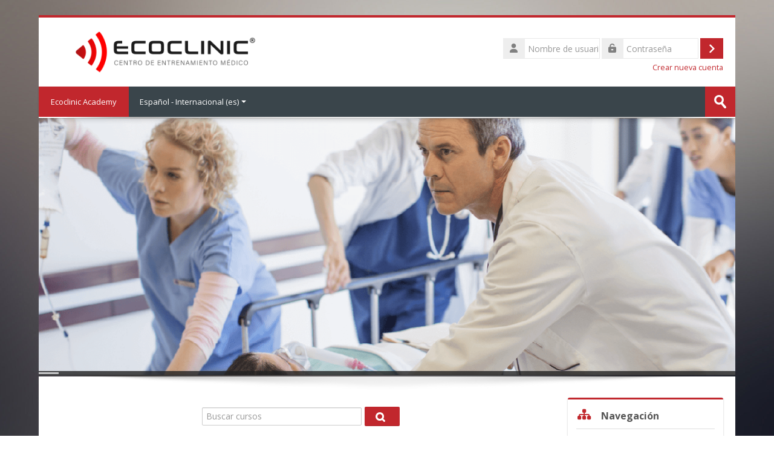

--- FILE ---
content_type: text/html; charset=utf-8
request_url: https://academy.ecoclinic.co/
body_size: 42519
content:
<!DOCTYPE html>
<html  dir="ltr" lang="es" xml:lang="es">
<head>
    <title>Ecoclinic Academy</title>
    <link rel="shortcut icon" href="https://academy.ecoclinic.co/pluginfile.php/1/theme_lambda/favicon/1715977550/fa_icon_eco.png" />
    <meta http-equiv="Content-Type" content="text/html; charset=utf-8" />
<meta name="keywords" content="moodle, Ecoclinic Academy" />
<link rel="stylesheet" type="text/css" href="https://academy.ecoclinic.co/theme/yui_combo.php?rollup/3.17.2/yui-moodlesimple-min.css" /><script id="firstthemesheet" type="text/css">/** Required in order to fix style inclusion problems in IE with YUI **/</script><link rel="stylesheet" type="text/css" href="https://academy.ecoclinic.co/theme/styles.php/lambda/1715977550_1/all" />
<script>
//<![CDATA[
var M = {}; M.yui = {};
M.pageloadstarttime = new Date();
M.cfg = {"wwwroot":"https:\/\/academy.ecoclinic.co","homeurl":{},"sesskey":"xW2i3e3xhv","sessiontimeout":"28800","sessiontimeoutwarning":"1200","themerev":"1715977550","slasharguments":1,"theme":"lambda","iconsystemmodule":"core\/icon_system_standard","jsrev":"1688394515","admin":"admin","svgicons":true,"usertimezone":"Europa\/Londres","courseId":1,"courseContextId":2,"contextid":2,"contextInstanceId":1,"langrev":1709159216,"templaterev":"1688394515"};var yui1ConfigFn = function(me) {if(/-skin|reset|fonts|grids|base/.test(me.name)){me.type='css';me.path=me.path.replace(/\.js/,'.css');me.path=me.path.replace(/\/yui2-skin/,'/assets/skins/sam/yui2-skin')}};
var yui2ConfigFn = function(me) {var parts=me.name.replace(/^moodle-/,'').split('-'),component=parts.shift(),module=parts[0],min='-min';if(/-(skin|core)$/.test(me.name)){parts.pop();me.type='css';min=''}
if(module){var filename=parts.join('-');me.path=component+'/'+module+'/'+filename+min+'.'+me.type}else{me.path=component+'/'+component+'.'+me.type}};
YUI_config = {"debug":false,"base":"https:\/\/academy.ecoclinic.co\/lib\/yuilib\/3.17.2\/","comboBase":"https:\/\/academy.ecoclinic.co\/theme\/yui_combo.php?","combine":true,"filter":null,"insertBefore":"firstthemesheet","groups":{"yui2":{"base":"https:\/\/academy.ecoclinic.co\/lib\/yuilib\/2in3\/2.9.0\/build\/","comboBase":"https:\/\/academy.ecoclinic.co\/theme\/yui_combo.php?","combine":true,"ext":false,"root":"2in3\/2.9.0\/build\/","patterns":{"yui2-":{"group":"yui2","configFn":yui1ConfigFn}}},"moodle":{"name":"moodle","base":"https:\/\/academy.ecoclinic.co\/theme\/yui_combo.php?m\/1688394515\/","combine":true,"comboBase":"https:\/\/academy.ecoclinic.co\/theme\/yui_combo.php?","ext":false,"root":"m\/1688394515\/","patterns":{"moodle-":{"group":"moodle","configFn":yui2ConfigFn}},"filter":null,"modules":{"moodle-core-actionmenu":{"requires":["base","event","node-event-simulate"]},"moodle-core-languninstallconfirm":{"requires":["base","node","moodle-core-notification-confirm","moodle-core-notification-alert"]},"moodle-core-chooserdialogue":{"requires":["base","panel","moodle-core-notification"]},"moodle-core-maintenancemodetimer":{"requires":["base","node"]},"moodle-core-tooltip":{"requires":["base","node","io-base","moodle-core-notification-dialogue","json-parse","widget-position","widget-position-align","event-outside","cache-base"]},"moodle-core-lockscroll":{"requires":["plugin","base-build"]},"moodle-core-popuphelp":{"requires":["moodle-core-tooltip"]},"moodle-core-notification":{"requires":["moodle-core-notification-dialogue","moodle-core-notification-alert","moodle-core-notification-confirm","moodle-core-notification-exception","moodle-core-notification-ajaxexception"]},"moodle-core-notification-dialogue":{"requires":["base","node","panel","escape","event-key","dd-plugin","moodle-core-widget-focusafterclose","moodle-core-lockscroll"]},"moodle-core-notification-alert":{"requires":["moodle-core-notification-dialogue"]},"moodle-core-notification-confirm":{"requires":["moodle-core-notification-dialogue"]},"moodle-core-notification-exception":{"requires":["moodle-core-notification-dialogue"]},"moodle-core-notification-ajaxexception":{"requires":["moodle-core-notification-dialogue"]},"moodle-core-dragdrop":{"requires":["base","node","io","dom","dd","event-key","event-focus","moodle-core-notification"]},"moodle-core-formchangechecker":{"requires":["base","event-focus","moodle-core-event"]},"moodle-core-event":{"requires":["event-custom"]},"moodle-core-blocks":{"requires":["base","node","io","dom","dd","dd-scroll","moodle-core-dragdrop","moodle-core-notification"]},"moodle-core-handlebars":{"condition":{"trigger":"handlebars","when":"after"}},"moodle-core_availability-form":{"requires":["base","node","event","event-delegate","panel","moodle-core-notification-dialogue","json"]},"moodle-backup-backupselectall":{"requires":["node","event","node-event-simulate","anim"]},"moodle-backup-confirmcancel":{"requires":["node","node-event-simulate","moodle-core-notification-confirm"]},"moodle-course-categoryexpander":{"requires":["node","event-key"]},"moodle-course-management":{"requires":["base","node","io-base","moodle-core-notification-exception","json-parse","dd-constrain","dd-proxy","dd-drop","dd-delegate","node-event-delegate"]},"moodle-course-dragdrop":{"requires":["base","node","io","dom","dd","dd-scroll","moodle-core-dragdrop","moodle-core-notification","moodle-course-coursebase","moodle-course-util"]},"moodle-course-util":{"requires":["node"],"use":["moodle-course-util-base"],"submodules":{"moodle-course-util-base":{},"moodle-course-util-section":{"requires":["node","moodle-course-util-base"]},"moodle-course-util-cm":{"requires":["node","moodle-course-util-base"]}}},"moodle-form-dateselector":{"requires":["base","node","overlay","calendar"]},"moodle-form-passwordunmask":{"requires":[]},"moodle-form-shortforms":{"requires":["node","base","selector-css3","moodle-core-event"]},"moodle-question-chooser":{"requires":["moodle-core-chooserdialogue"]},"moodle-question-searchform":{"requires":["base","node"]},"moodle-question-preview":{"requires":["base","dom","event-delegate","event-key","core_question_engine"]},"moodle-availability_completion-form":{"requires":["base","node","event","moodle-core_availability-form"]},"moodle-availability_date-form":{"requires":["base","node","event","io","moodle-core_availability-form"]},"moodle-availability_grade-form":{"requires":["base","node","event","moodle-core_availability-form"]},"moodle-availability_group-form":{"requires":["base","node","event","moodle-core_availability-form"]},"moodle-availability_grouping-form":{"requires":["base","node","event","moodle-core_availability-form"]},"moodle-availability_profile-form":{"requires":["base","node","event","moodle-core_availability-form"]},"moodle-mod_assign-history":{"requires":["node","transition"]},"moodle-mod_quiz-quizbase":{"requires":["base","node"]},"moodle-mod_quiz-toolboxes":{"requires":["base","node","event","event-key","io","moodle-mod_quiz-quizbase","moodle-mod_quiz-util-slot","moodle-core-notification-ajaxexception"]},"moodle-mod_quiz-questionchooser":{"requires":["moodle-core-chooserdialogue","moodle-mod_quiz-util","querystring-parse"]},"moodle-mod_quiz-modform":{"requires":["base","node","event"]},"moodle-mod_quiz-autosave":{"requires":["base","node","event","event-valuechange","node-event-delegate","io-form"]},"moodle-mod_quiz-dragdrop":{"requires":["base","node","io","dom","dd","dd-scroll","moodle-core-dragdrop","moodle-core-notification","moodle-mod_quiz-quizbase","moodle-mod_quiz-util-base","moodle-mod_quiz-util-page","moodle-mod_quiz-util-slot","moodle-course-util"]},"moodle-mod_quiz-util":{"requires":["node","moodle-core-actionmenu"],"use":["moodle-mod_quiz-util-base"],"submodules":{"moodle-mod_quiz-util-base":{},"moodle-mod_quiz-util-slot":{"requires":["node","moodle-mod_quiz-util-base"]},"moodle-mod_quiz-util-page":{"requires":["node","moodle-mod_quiz-util-base"]}}},"moodle-message_airnotifier-toolboxes":{"requires":["base","node","io"]},"moodle-filter_glossary-autolinker":{"requires":["base","node","io-base","json-parse","event-delegate","overlay","moodle-core-event","moodle-core-notification-alert","moodle-core-notification-exception","moodle-core-notification-ajaxexception"]},"moodle-filter_mathjaxloader-loader":{"requires":["moodle-core-event"]},"moodle-editor_atto-editor":{"requires":["node","transition","io","overlay","escape","event","event-simulate","event-custom","node-event-html5","node-event-simulate","yui-throttle","moodle-core-notification-dialogue","moodle-core-notification-confirm","moodle-editor_atto-rangy","handlebars","timers","querystring-stringify"]},"moodle-editor_atto-plugin":{"requires":["node","base","escape","event","event-outside","handlebars","event-custom","timers","moodle-editor_atto-menu"]},"moodle-editor_atto-menu":{"requires":["moodle-core-notification-dialogue","node","event","event-custom"]},"moodle-editor_atto-rangy":{"requires":[]},"moodle-report_eventlist-eventfilter":{"requires":["base","event","node","node-event-delegate","datatable","autocomplete","autocomplete-filters"]},"moodle-report_loglive-fetchlogs":{"requires":["base","event","node","io","node-event-delegate"]},"moodle-gradereport_history-userselector":{"requires":["escape","event-delegate","event-key","handlebars","io-base","json-parse","moodle-core-notification-dialogue"]},"moodle-qbank_editquestion-chooser":{"requires":["moodle-core-chooserdialogue"]},"moodle-tool_capability-search":{"requires":["base","node"]},"moodle-tool_lp-dragdrop-reorder":{"requires":["moodle-core-dragdrop"]},"moodle-tool_monitor-dropdown":{"requires":["base","event","node"]},"moodle-assignfeedback_editpdf-editor":{"requires":["base","event","node","io","graphics","json","event-move","event-resize","transition","querystring-stringify-simple","moodle-core-notification-dialog","moodle-core-notification-alert","moodle-core-notification-warning","moodle-core-notification-exception","moodle-core-notification-ajaxexception"]},"moodle-atto_accessibilitychecker-button":{"requires":["color-base","moodle-editor_atto-plugin"]},"moodle-atto_accessibilityhelper-button":{"requires":["moodle-editor_atto-plugin"]},"moodle-atto_align-button":{"requires":["moodle-editor_atto-plugin"]},"moodle-atto_bold-button":{"requires":["moodle-editor_atto-plugin"]},"moodle-atto_charmap-button":{"requires":["moodle-editor_atto-plugin"]},"moodle-atto_clear-button":{"requires":["moodle-editor_atto-plugin"]},"moodle-atto_collapse-button":{"requires":["moodle-editor_atto-plugin"]},"moodle-atto_emojipicker-button":{"requires":["moodle-editor_atto-plugin"]},"moodle-atto_emoticon-button":{"requires":["moodle-editor_atto-plugin"]},"moodle-atto_equation-button":{"requires":["moodle-editor_atto-plugin","moodle-core-event","io","event-valuechange","tabview","array-extras"]},"moodle-atto_h5p-button":{"requires":["moodle-editor_atto-plugin"]},"moodle-atto_html-button":{"requires":["promise","moodle-editor_atto-plugin","moodle-atto_html-beautify","moodle-atto_html-codemirror","event-valuechange"]},"moodle-atto_html-codemirror":{"requires":["moodle-atto_html-codemirror-skin"]},"moodle-atto_html-beautify":{},"moodle-atto_image-button":{"requires":["moodle-editor_atto-plugin"]},"moodle-atto_indent-button":{"requires":["moodle-editor_atto-plugin"]},"moodle-atto_italic-button":{"requires":["moodle-editor_atto-plugin"]},"moodle-atto_link-button":{"requires":["moodle-editor_atto-plugin"]},"moodle-atto_managefiles-button":{"requires":["moodle-editor_atto-plugin"]},"moodle-atto_managefiles-usedfiles":{"requires":["node","escape"]},"moodle-atto_media-button":{"requires":["moodle-editor_atto-plugin","moodle-form-shortforms"]},"moodle-atto_noautolink-button":{"requires":["moodle-editor_atto-plugin"]},"moodle-atto_orderedlist-button":{"requires":["moodle-editor_atto-plugin"]},"moodle-atto_reciteditor-button":{"requires":["moodle-editor_atto-plugin"]},"moodle-atto_recordrtc-recording":{"requires":["moodle-atto_recordrtc-button"]},"moodle-atto_recordrtc-button":{"requires":["moodle-editor_atto-plugin","moodle-atto_recordrtc-recording"]},"moodle-atto_rtl-button":{"requires":["moodle-editor_atto-plugin"]},"moodle-atto_strike-button":{"requires":["moodle-editor_atto-plugin"]},"moodle-atto_subscript-button":{"requires":["moodle-editor_atto-plugin"]},"moodle-atto_superscript-button":{"requires":["moodle-editor_atto-plugin"]},"moodle-atto_table-button":{"requires":["moodle-editor_atto-plugin","moodle-editor_atto-menu","event","event-valuechange"]},"moodle-atto_title-button":{"requires":["moodle-editor_atto-plugin"]},"moodle-atto_underline-button":{"requires":["moodle-editor_atto-plugin"]},"moodle-atto_undo-button":{"requires":["moodle-editor_atto-plugin"]},"moodle-atto_unorderedlist-button":{"requires":["moodle-editor_atto-plugin"]}}},"gallery":{"name":"gallery","base":"https:\/\/academy.ecoclinic.co\/lib\/yuilib\/gallery\/","combine":true,"comboBase":"https:\/\/academy.ecoclinic.co\/theme\/yui_combo.php?","ext":false,"root":"gallery\/1688394515\/","patterns":{"gallery-":{"group":"gallery"}}}},"modules":{"core_filepicker":{"name":"core_filepicker","fullpath":"https:\/\/academy.ecoclinic.co\/lib\/javascript.php\/1688394515\/repository\/filepicker.js","requires":["base","node","node-event-simulate","json","async-queue","io-base","io-upload-iframe","io-form","yui2-treeview","panel","cookie","datatable","datatable-sort","resize-plugin","dd-plugin","escape","moodle-core_filepicker","moodle-core-notification-dialogue"]},"core_comment":{"name":"core_comment","fullpath":"https:\/\/academy.ecoclinic.co\/lib\/javascript.php\/1688394515\/comment\/comment.js","requires":["base","io-base","node","json","yui2-animation","overlay","escape"]},"mathjax":{"name":"mathjax","fullpath":"https:\/\/cdn.jsdelivr.net\/npm\/mathjax@2.7.9\/MathJax.js?delayStartupUntil=configured"}}};
M.yui.loader = {modules: {}};

//]]>
</script>
    <meta name="viewport" content="width=device-width, initial-scale=1.0">
    <!-- Google web fonts -->
    <link href="https://fonts.googleapis.com/css?family=Open+Sans:400%7COpen+Sans:700" rel="stylesheet">

	<link rel="stylesheet" href="https://use.fontawesome.com/releases/v6.1.1/css/all.css" crossorigin="anonymous">
</head>

<body  id="page-site-index" class="limitedwidth format-site course path-site chrome dir-ltr lang-es yui-skin-sam yui3-skin-sam academy-ecoclinic-co pagelayout-frontpage course-1 context-2 notloggedin has-region-side-pre has-region-side-post used-region-side-pre empty-region-side-post blockstyle-02">

<div>
    <a class="sr-only sr-only-focusable" href="#maincontent">Salta al contenido principal</a>
</div><script src="https://academy.ecoclinic.co/lib/javascript.php/1688394515/lib/polyfills/polyfill.js"></script>
<script src="https://academy.ecoclinic.co/theme/yui_combo.php?rollup/3.17.2/yui-moodlesimple-min.js"></script><script src="https://academy.ecoclinic.co/theme/jquery.php/core/jquery-3.6.0.min.js"></script>
<script src="https://academy.ecoclinic.co/theme/jquery.php/theme_lambda/jquery.easing.min.1.4.js"></script>
<script src="https://academy.ecoclinic.co/theme/jquery.php/theme_lambda/camera_slideshow.js"></script>
<script src="https://academy.ecoclinic.co/theme/jquery.php/theme_lambda/carousel.js"></script>
<script src="https://academy.ecoclinic.co/lib/javascript.php/1688394515/lib/javascript-static.js"></script>
<script>
//<![CDATA[
document.body.className += ' jsenabled';
//]]>
</script>



<div id="wrapper">


<header id="page-header" class="clearfix">              	
		<div class="container-fluid">    
	<div class="row-fluid">

				<div class="span6">
			<div class="logo-header">
				<a class="logo" href="https://academy.ecoclinic.co" title="Página Principal">
					<img src="//academy.ecoclinic.co/pluginfile.php/1/theme_lambda/logo/1715977550/logo_eco_clinic.png" class="img-responsive" alt="logo" />				</a>
			</div>
		</div>
		      	

		<div class="span6 login-header">
			<div class="profileblock">

				
				<form class="navbar-form pull-right" method="post" action="https://academy.ecoclinic.co/login/index.php">
						<div id="block-login">
							<div id="user"><i class="fas fa-user"></i></div>
							<label for="inputName" class="lambda-sr-only">Nombre de usuario</label>
							<input type="hidden" name="logintoken" value="cDjj4mg38zcK4OaY450gptiuumK7wGAI" />
							<input id="inputName" class="span2" type="text" name="username" placeholder="Nombre de usuario">
								<div id="pass"><i class="fas fa-unlock-alt"></i></div>
								<label for="inputPassword" class="lambda-sr-only">Contraseña</label>
								<input id="inputPassword" class="span2" type="password" name="password" placeholder="Contraseña">
									<button type="submit" id="submit"><span class="lambda-sr-only">Acceder</span></button>
								</div>

								<div class="forgotpass">
																		<a target="_self" href="https://academy.ecoclinic.co/login/signup.php">Crear nueva cuenta</a>
									 
								</div>

							</form>
							
							
						</div>
					</div>

				</div>
			</div>               
</header>
<header class="navbar">
    <nav class="navbar-inner">
        <div class="lambda-custom-menu container-fluid">
            <a class="brand" href="https://academy.ecoclinic.co/?redirect=0">Ecoclinic Academy</a>            <button class="btn btn-navbar" data-toggle="collapse" data-target=".nav-collapse">
                <span class="icon-bar"></span>
                <span class="icon-bar"></span>
                <span class="icon-bar"></span>
            </button>
            <div class="nav-collapse collapse">
                <ul class="nav"><li class="dropdown langmenu"><a href="" class="dropdown-toggle" data-toggle="dropdown" title="Idioma">Español - Internacional ‎(es)‎<div class="caret"></div></a><ul class="dropdown-menu"><li><a title="English ‎(en)‎" href="https://academy.ecoclinic.co/?lang=en">English ‎(en)‎</a></li><li><a title="Español - Colombia ‎(es_co)‎" href="https://academy.ecoclinic.co/?lang=es_co">Español - Colombia ‎(es_co)‎</a></li><li><a title="Español - Internacional ‎(es)‎" href="https://academy.ecoclinic.co/?lang=es">Español - Internacional ‎(es)‎</a></li></ul></ul>                <ul class="nav pull-right">
                    <li></li>
                </ul>
                
                                
                                <form id="search" action="https://academy.ecoclinic.co/course/search.php" >
                	<label for="coursesearchbox" class="lambda-sr-only">Buscar cursos</label>						
					<input id="coursesearchbox" type="text" onFocus="if(this.value =='Buscar cursos' ) this.value=''" onBlur="if(this.value=='') this.value='Buscar cursos'" value="Buscar cursos" name="search" >
					<button type="submit"><span class="lambda-sr-only">Enviar</span></button>						
				</form>
                                
            </div>
        </div>
    </nav>
</header>

	<div class="container-fluid" style="background: #fff;"><img src="https://academy.ecoclinic.co/theme/image.php/lambda/theme/1715977550/bg/lambda-shadow" class="lambda-shadow" alt=""></div>

	<div class="camera_wrap camera_emboss " id="camera_wrap" >
    
    		<div data-src="//academy.ecoclinic.co/pluginfile.php/1/theme_lambda/slide1image/1715977550/2a.png">
			<div class="camera_caption moveFromLeft">
            	                			</div>
		</div>
        
    		<div data-src="//academy.ecoclinic.co/pluginfile.php/1/theme_lambda/slide2image/1715977550/3a.png">
			<div class="camera_caption moveFromLeft">
            	                			</div>
		</div>
        
    		<div data-src="//academy.ecoclinic.co/pluginfile.php/1/theme_lambda/slide3image/1715977550/5a.png">
			<div class="camera_caption moveFromLeft">
            	                			</div>
		</div>
        
    		<div data-src="//academy.ecoclinic.co/pluginfile.php/1/theme_lambda/slide4image/1715977550/banner20245.jpg">
			<div class="camera_caption moveFromLeft">
            	                			</div>
		</div>
        
        				
	</div>
    
	<div class="container-fluid"><img src="https://academy.ecoclinic.co/theme/image.php/lambda/theme/1715977550/bg/lambda-shadow" class="lambda-shadow" alt=""></div>
    

<div id="page" class="container-fluid">
	<div id ="page-header-nav" class="clearfix"> </div>
    <div id="page-content" class="row-fluid">
    	            <div id="region-bs-main-and-pre" class="span9">
            <div class="row-fluid">
            	                <section id="region-main" class="span8">
                                    	<span class="notifications" id="user-notifications"></span>
<div role="main"><span id="maincontent"></span><div class="box py-3 d-flex justify-content-center"><div class="simplesearchform ">
    <form autocomplete="off" action="https://academy.ecoclinic.co/course/search.php" method="get" accept-charset="utf-8" class="mform form-inline simplesearchform">
        <input type="hidden" name="areaids" value="core_course-course">
    <div class="input-group">
        <label for="searchinput-6969d9aeeab7d6969d9aecdee510">
            <span class="sr-only">Buscar cursos</span>
        </label>
        <input type="text"
           id="searchinput-6969d9aeeab7d6969d9aecdee510"
           class="form-control"
           placeholder="Buscar cursos"
           aria-label="Buscar cursos"
           name="q"
           data-region="input"
           autocomplete="off"
           value=""
        >
        <div class="input-group-append">
            <button type="submit" class="btn  btn-primary search-icon">
                <img class="icon " alt="" aria-hidden="true" src="https://academy.ecoclinic.co/theme/image.php/lambda/core/1715977550/a/search" />
                <span class="sr-only">Buscar cursos</span>
            </button>
        </div>

    </div>
    </form>
</div></div><br /><a class="skip-block skip aabtn" href="#skipcourses">Salta cursos</a><div id="frontpage-category-combo"><h2>Cursos</h2><div class="course_category_tree clearfix "><div class="collapsible-actions"><a class="collapseexpand aabtn collapse-all" href="#">Colapsar todo</a></div><div class="content"><div class="subcategories"><div class="category loaded with_children" data-categoryid="3" data-depth="1" data-showcourses="10" data-type="0"><div class="info"><h3 class="categoryname aabtn"><a href="https://academy.ecoclinic.co/course/index.php?categoryid=3">Entrenamiento clínico en emergencias médicas</a></h3></div><div class="content"><div class="courses frontpage-category-combo"><div class="coursebox clearfix odd first collapsed" data-courseid="14" data-type="1"><div class="info"><div class="coursename"><a class="aalink" href="https://academy.ecoclinic.co/course/view.php?id=14">SOPORTE VITAL AVANZADO PEDIATRICO  </a></div><div class="moreinfo"><a title="Resumen" href="https://academy.ecoclinic.co/course/info.php?id=14"><img class="icon " alt="Resumen" title="Resumen" src="https://academy.ecoclinic.co/theme/image.php/lambda/core/1715977550/i/info" /></a></div></div><div class="content"></div></div><div class="coursebox clearfix even collapsed" data-courseid="10" data-type="1"><div class="info"><div class="coursename"><a class="aalink" href="https://academy.ecoclinic.co/course/view.php?id=10">SVELTE</a></div><div class="moreinfo"></div></div><div class="content"></div></div><div class="coursebox clearfix odd collapsed" data-courseid="9" data-type="1"><div class="info"><div class="coursename"><a class="aalink" href="https://academy.ecoclinic.co/course/view.php?id=9">CURSO EN INTERPRETACIÓN DE ELECTROCARDIOGRAMA</a></div><div class="moreinfo"><a title="Resumen" href="https://academy.ecoclinic.co/course/info.php?id=9"><img class="icon " alt="Resumen" title="Resumen" src="https://academy.ecoclinic.co/theme/image.php/lambda/core/1715977550/i/info" /></a></div></div><div class="content"></div></div><div class="coursebox clearfix even collapsed" data-courseid="8" data-type="1"><div class="info"><div class="coursename"><a class="aalink" href="https://academy.ecoclinic.co/course/view.php?id=8">CURSO EN LECTURA INTERPRETADA ANTIBIOGRAMA</a></div><div class="moreinfo"><a title="Resumen" href="https://academy.ecoclinic.co/course/info.php?id=8"><img class="icon " alt="Resumen" title="Resumen" src="https://academy.ecoclinic.co/theme/image.php/lambda/core/1715977550/i/info" /></a></div></div><div class="content"></div></div><div class="coursebox clearfix odd last collapsed" data-courseid="4" data-type="1"><div class="info"><div class="coursename"><a class="aalink" href="https://academy.ecoclinic.co/course/view.php?id=4">CURSO ENFOQUE INICIAL PACIENTE POLITRAUMATIZADO</a></div><div class="moreinfo"><a title="Resumen" href="https://academy.ecoclinic.co/course/info.php?id=4"><img class="icon " alt="Resumen" title="Resumen" src="https://academy.ecoclinic.co/theme/image.php/lambda/core/1715977550/i/info" /></a></div></div><div class="content"></div></div></div></div></div><div class="category loaded with_children" data-categoryid="2" data-depth="1" data-showcourses="10" data-type="0"><div class="info"><h3 class="categoryname aabtn"><a href="https://academy.ecoclinic.co/course/index.php?categoryid=2">Entrenamiento en ultrasonografía clínica (pocus)</a></h3></div><div class="content"><div class="courses "><div class="coursebox clearfix odd first collapsed" data-courseid="13" data-type="1"><div class="info"><div class="coursename"><a class="aalink" href="https://academy.ecoclinic.co/course/view.php?id=13">CURSO: ULTRASONOGRAFIA BÁSICA A LA CABECERA DEL PACIENTE (POCUS)</a></div><div class="moreinfo"><a title="Resumen" href="https://academy.ecoclinic.co/course/info.php?id=13"><img class="icon " alt="Resumen" title="Resumen" src="https://academy.ecoclinic.co/theme/image.php/lambda/core/1715977550/i/info" /></a></div></div><div class="content"></div></div><div class="coursebox clearfix even collapsed" data-courseid="6" data-type="1"><div class="info"><div class="coursename"><a class="aalink" href="https://academy.ecoclinic.co/course/view.php?id=6">CURSO: ULTRASONOGRAFIA BASICA A LA CABECERA DEL PACIENTE - TEORICO</a></div><div class="moreinfo"><a title="Resumen" href="https://academy.ecoclinic.co/course/info.php?id=6"><img class="icon " alt="Resumen" title="Resumen" src="https://academy.ecoclinic.co/theme/image.php/lambda/core/1715977550/i/info" /></a></div></div><div class="content"></div></div><div class="coursebox clearfix odd last collapsed" data-courseid="3" data-type="1"><div class="info"><div class="coursename"><a class="aalink" href="https://academy.ecoclinic.co/course/view.php?id=3">CURSO: ULTRASONOGRAFIA BASICA A LA CABECERA DEL PACIENTE</a></div><div class="moreinfo"><a title="Resumen" href="https://academy.ecoclinic.co/course/info.php?id=3"><img class="icon " alt="Resumen" title="Resumen" src="https://academy.ecoclinic.co/theme/image.php/lambda/core/1715977550/i/info" /></a></div></div><div class="content"></div></div></div></div></div></div></div></div></div><span class="skip-block-to" id="skipcourses"></span><br /></div>        		</section>
        	<aside id="block-region-side-pre" class="span4 desktop-first-column pull-right block-region" data-blockregion="side-pre" data-droptarget="1"><a href="#sb-2" class="sr-only sr-only-focusable">Salta Navegación</a>

<section id="inst10"
     class=" block_navigation block  card mb-3"
     role="navigation"
     data-block="navigation"
     data-instance-id="10"
          aria-labelledby="instance-10-header"
     >

    <div class="card-body p-3">

            <h5 id="instance-10-header" class="card-title d-inline">Navegación</h5>


        <div class="card-text content mt-3">
            <ul class="block_tree list" role="tree" data-ajax-loader="block_navigation/nav_loader"><li class="type_unknown depth_1 contains_branch current_branch" role="treeitem" aria-expanded="true" aria-owns="random6969d9aecdee52_group" data-collapsible="false" aria-labelledby="random6969d9aecdee51_label_1_1"><p class="tree_item branch active_tree_node canexpand navigation_node"><a tabindex="-1" id="random6969d9aecdee51_label_1_1" href="https://academy.ecoclinic.co/">Página Principal</a></p><ul id="random6969d9aecdee52_group" role="group"><li class="type_custom depth_2 item_with_icon" role="treeitem" aria-labelledby="random6969d9aecdee53_label_2_3"><p class="tree_item hasicon"><a tabindex="-1" id="random6969d9aecdee53_label_2_3" href="https://academy.ecoclinic.co/my/courses.php"><img class="icon navicon" alt="" aria-hidden="true" src="https://academy.ecoclinic.co/theme/image.php/lambda/core/1715977550/i/navigationitem" /><span class="item-content-wrap">Mis cursos</span></a></p></li><li class="type_system depth_2 item_with_icon" role="treeitem" aria-labelledby="random6969d9aecdee53_label_2_4"><p class="tree_item hasicon"><a tabindex="-1" id="random6969d9aecdee53_label_2_4" href="https://academy.ecoclinic.co/my/courses.php"><img class="icon navicon" alt="" aria-hidden="true" src="https://academy.ecoclinic.co/theme/image.php/lambda/core/1715977550/i/course" /><span class="item-content-wrap">Mis cursos</span></a></p></li><li class="type_system depth_2 contains_branch" role="treeitem" aria-expanded="false" data-requires-ajax="true" data-loaded="false" data-node-id="expandable_branch_0_courses" data-node-key="courses" data-node-type="0" aria-labelledby="random6969d9aecdee53_label_2_5"><p class="tree_item branch" id="expandable_branch_0_courses"><a tabindex="-1" id="random6969d9aecdee53_label_2_5" href="https://academy.ecoclinic.co/course/index.php">Cursos</a></p></li></ul></li></ul>
            <div class="footer"></div>
            
        </div>

    </div>

</section>

  <span id="sb-2"></span></aside>            </div>
        	</div>
        <aside id="block-region-side-post" class="span3 block-region" data-blockregion="side-post" data-droptarget="1"></aside>    </div>

    
	<a href="#top" class="back-to-top"><span class="lambda-sr-only">Atrás</span></a>

	</div>
		<footer id="page-footer" class="container-fluid">
			<div class="row-fluid">
		<aside id="block-region-footer-left" class="span4 block-region" data-blockregion="footer-left" data-droptarget="1"></aside><aside id="block-region-footer-middle" class="span4 block-region" data-blockregion="footer-middle" data-droptarget="1"></aside><aside id="block-region-footer-right" class="span4 block-region" data-blockregion="footer-right" data-droptarget="1"></aside> 	</div>

	<div class="footerlinks">
    	<div class="row-fluid">
    		<p class="helplink"></p>
    				</div>
        
            		
    	        
   	</div><div class="logininfo">Usted no se ha identificado. (<a href="https://academy.ecoclinic.co/login/index.php">Acceder</a>)</div>	</footer>

	</div>
	</div>
</div>
<script>(function($) {
	$(document).ready(function(){

	function refreshlogs() {
		$('.reportbuilder-table .dropdown .dropdown-menu a.dropdown-item[data-action="report-action-popup"]').each(function(){
			var action = $(this).attr("data-popup-action");
			var replace = action.indexOf("\\\/");
			if (replace != -1) {
				var newattrval = action.replaceAll("\\","");
				$(this).attr("data-popup-action",newattrval);
			}
		});
	}

	$(".path-grade.ver-m41 .tertiary-navigation-selector .select-menu .dropdown-menu li:first-child li.dropdown-item:nth-child(5)").remove();
	$(".path-grade.ver-m41 .tertiary-navigation-selector .select-menu .dropdown-menu li:first-child li.dropdown-item:nth-child(6)").remove();
	$(".path-grade.ver-m41 .block.block_settings .block_tree.list li.contains_branch:first-child li.item_with_icon:nth-child(4)").remove();
	$(".path-grade.ver-m41 .block.block_settings .block_tree.list li.contains_branch:first-child li.item_with_icon:nth-child(5)").remove();
	
	$(".message.clickable.d-flex").last().focus({focusVisible: true});

	$(".format-tiles.editing li.course-section .course-content-item-content").removeClass("show");
	$(".path-course.format-topics .course-content-item-content.collapse.show").addClass("in");
	$(".path-course.format-weeks .course-content-item-content.collapse.show").addClass("in");
	$(".editing .cm_action_menu .dropdown-item.editing_moveleft").click(function(event) {
		event.preventDefault();
		var listItem = $(this).closest("li");
		listItem.removeClass("indented");
	});
	$(".initials-selector .initialswidget").on("click", function(){
		$(".initials-selector .initialsdropdown.dropdown-menu").toggleClass("show");
	});
	$(".initials-selector .initialsdropdown .btn-outline-secondary").on("click", function(){
		$(".initials-selector .initialsdropdown.dropdown-menu").removeClass("show");
	});		

	$('.select-menu ul.dropdown-menu li.dropdown-item').each(function(){
		const url = $(this).attr("data-value");
		this.innerHTML = '<a href="'+ url +'">' + this.innerHTML +'</a>';
	});

	var pageURL = $(location).attr("href");
	if (pageURL.indexOf("message/index.php?view=contactrequests") >= 0) {
		$(".nav-pills .nav-item:first-child:not(.checked)").removeClass("active");
		$(".nav-pills .nav-item:nth-child(2):not(.checked)").addClass("active");
		$(".nav-pills .nav-item").addClass("checked");

		$(".body-container .tab-content .tab-pane:nth-child(2):not(.checked)").addClass("in");
		$(".body-container .tab-content .tab-pane:first-child:not(.checked)").removeClass("in");
		$(".body-container .tab-content .tab-pane").addClass("checked");

		$(".nav-pills .nav-item .nav-link[data-action='show-contacts-section']").on("click", function(){
			$(".body-container .tab-content .tab-pane").removeClass("show");
		});
		$(".nav-pills .nav-item .nav-link[data-action='show-requests-section']").on("click", function(){
			$(".body-container .tab-content .tab-pane").removeClass("show");
		});
	}

	if (pageURL.indexOf("admin/tasklogs.php") >= 0) {
		refreshlogs();
		$(document).on('click', '.pagination .page-link, a[data-action="showcount"]', function(event) {
			setTimeout(function() {
				refreshlogs();
			}, 500);
		});
	}

	var offset = 1;
    var duration = 1;
    jQuery(window).scroll(function() {
        if (jQuery(this).scrollTop() > offset) {
            jQuery('.back-to-top').fadeIn(duration);
        } else {
            jQuery('.back-to-top').fadeOut(duration);
        }
	});
	jQuery('.back-to-top').click(function(event) {
    	event.preventDefault();
    	jQuery('html, body').animate({scrollTop: 0}, duration);
    	return false;
	});

	var pathname = window.location.href;
	var index = pathname.indexOf("&section=");
	var backlink = pathname.substring(0,index);
	$("#back-to-main-link").attr('href', backlink);
	
	$(document).on('click', 'button[data-toggle="dropdown"], .action-menu a[data-toggle="dropdown"], .lambda-custom-menu .nav-collapse.in a[data-toggle="dropdown"], .ml-auto.dropdown a[data-toggle="dropdown"], .tertiary-navigation-selector .dropdown.select-menu .btn[data-toggle="dropdown"]', function(event) {
		event.preventDefault();
  		$(this).next('.dropdown-menu').slideToggle("fast");
	});
	$(document).on('click', function (e) {
    	if(!$('button[data-toggle="dropdown"]').is(e.target) && !$('button[data-toggle="dropdown"]').has(e.target).length && !$('a[data-toggle="dropdown"]').is(e.target) && !$('a[data-toggle="dropdown"]').has(e.target).length && !$('.btn[data-toggle="dropdown"]').is(e.target) && !$('.btn[data-toggle="dropdown"]').has(e.target).length && !$(".atto_hasmenu").is(e.target) && !$(".reportbuilder-filters-sidebar *").is(e.target)){
        	$('.dropdown .dropdown-menu:not(.lambda-login)').slideUp("fast");
    	}                       
	});
	$(document).on('click', '.modchooser button[data-action="show-option-summary"], .modchooser button.closeoptionsummary', function(event) {
		$('.carousel-item[data-region="modules"]').toggleClass("active");
		$('.carousel-item[data-region="help"]').toggleClass("active");
	});
	$(document).on('click', '#dynamictabs-tabs .nav-item', function(event) {
		$('#editor-tab').removeClass("active");
	});

	});
}) (jQuery);


var togglesidebar = function() {
  var sidebar_open = Y.one('body').hasClass('sidebar-open');
  if (sidebar_open) {
    Y.one('body').removeClass('sidebar-open');
    M.util.set_user_preference('theme_lambda_sidebar', 'sidebar-closed');
  } else {
    Y.one('body').addClass('sidebar-open');
    M.util.set_user_preference('theme_lambda_sidebar', 'sidebar-open');
  }
};

M.theme_lambda = M.theme_lambda || {};
M.theme_lambda.sidebar =  {
  init: function() {
    Y.one('body').delegate('click', togglesidebar, '#sidebar-btn');
  }
};</script><script>
		(function($) {
 		$(document).ready(function(){
		$('#camera_wrap').camera({
			fx: 'random',
			height: 'auto',
			loader: 'bar',
			thumbnails: false,
			pagination: false,
			autoAdvance: true,
			hover: false,
			navigationHover: true,
			mobileNavHover: true,
			opacityOnGrid: false
		});
	 	});
		}) (jQuery);
		</script><script>
//<![CDATA[
var require = {
    baseUrl : 'https://academy.ecoclinic.co/lib/requirejs.php/1688394515/',
    // We only support AMD modules with an explicit define() statement.
    enforceDefine: true,
    skipDataMain: true,
    waitSeconds : 0,

    paths: {
        jquery: 'https://academy.ecoclinic.co/lib/javascript.php/1688394515/lib/jquery/jquery-3.6.0.min',
        jqueryui: 'https://academy.ecoclinic.co/lib/javascript.php/1688394515/lib/jquery/ui-1.13.0/jquery-ui.min',
        jqueryprivate: 'https://academy.ecoclinic.co/lib/javascript.php/1688394515/lib/requirejs/jquery-private'
    },

    // Custom jquery config map.
    map: {
      // '*' means all modules will get 'jqueryprivate'
      // for their 'jquery' dependency.
      '*': { jquery: 'jqueryprivate' },
      // Stub module for 'process'. This is a workaround for a bug in MathJax (see MDL-60458).
      '*': { process: 'core/first' },

      // 'jquery-private' wants the real jQuery module
      // though. If this line was not here, there would
      // be an unresolvable cyclic dependency.
      jqueryprivate: { jquery: 'jquery' }
    }
};

//]]>
</script>
<script src="https://academy.ecoclinic.co/lib/javascript.php/1688394515/lib/requirejs/require.min.js"></script>
<script>
//<![CDATA[
M.util.js_pending("core/first");
require(['core/first'], function() {
require(['core/prefetch'])
;
require(["media_videojs/loader"], function(loader) {
    loader.setUp('es');
});;
M.util.js_pending('block_settings/settingsblock'); require(['block_settings/settingsblock'], function(amd) {amd.init("9", null); M.util.js_complete('block_settings/settingsblock');});;
M.util.js_pending('block_navigation/navblock'); require(['block_navigation/navblock'], function(amd) {amd.init("10"); M.util.js_complete('block_navigation/navblock');});;

require(['jquery', 'core/custom_interaction_events'], function($, CustomEvents) {
    CustomEvents.define('#single_select6969d9aecdee59', [CustomEvents.events.accessibleChange]);
    $('#single_select6969d9aecdee59').on(CustomEvents.events.accessibleChange, function() {
        var ignore = $(this).find(':selected').attr('data-ignore');
        if (typeof ignore === typeof undefined) {
            $('#single_select_f6969d9aecdee58').submit();
        }
    });
});
;
M.util.js_pending('core/log'); require(['core/log'], function(amd) {amd.setConfig({"level":"warn"}); M.util.js_complete('core/log');});;
M.util.js_pending('core/page_global'); require(['core/page_global'], function(amd) {amd.init(); M.util.js_complete('core/page_global');});;
M.util.js_pending('core/utility'); require(['core/utility'], function(amd) {M.util.js_complete('core/utility');});
    M.util.js_complete("core/first");
});
//]]>
</script>
<script src="https://academy.ecoclinic.co/theme/javascript.php/lambda/1715977550/footer"></script>
<script src="https://academy.ecoclinic.co/lib/javascript.php/1688394515/lib/editor/atto/plugins/reciteditor/content.js"></script>
<script>
//<![CDATA[
M.str = {"moodle":{"lastmodified":"\u00daltima modificaci\u00f3n","name":"Nombre","error":"Error","info":"Informaci\u00f3n","yes":"S\u00ed","no":"No","viewallcourses":"Ver todos los cursos","cancel":"Cancelar","morehelp":"M\u00e1s ayuda","loadinghelp":"Cargando...","collapseall":"Colapsar todo","expandall":"Expandir todo","confirm":"Confirmar","areyousure":"\u00bfEst\u00e1 seguro?","closebuttontitle":"Cerrar","unknownerror":"Error desconocido","file":"Archivo","url":"URL"},"repository":{"type":"Tipo","size":"Tama\u00f1o","invalidjson":"Cadena JSON no v\u00e1lida","nofilesattached":"No se han adjuntado archivos","filepicker":"Selector de archivos","logout":"Salir","nofilesavailable":"No hay archivos disponibles","norepositoriesavailable":"Lo sentimos, ninguno de sus repositorios actuales puede devolver archivos en el formato solicitado.","fileexistsdialogheader":"El archivo existe","fileexistsdialog_editor":"Un archivo con ese nombre ha sido anexado al texto que Usted est\u00e1 editando","fileexistsdialog_filemanager":"Ya ha sido anexado un archivo con ese nombre","renameto":"Cambiar el nombre a \"{$a}\"","referencesexist":"Existen {$a} enlaces a este archivo","select":"Seleccionar"},"admin":{"confirmdeletecomments":"Est\u00e1 a punto de eliminar comentarios, \u00bfest\u00e1 seguro?","confirmation":"Confirmaci\u00f3n"},"debug":{"debuginfo":"Informaci\u00f3n de depuraci\u00f3n","line":"L\u00ednea","stacktrace":"Trazado de la pila (stack)"},"langconfig":{"labelsep":":"}};
//]]>
</script>
<script>
//<![CDATA[
(function() {Y.use("moodle-filter_mathjaxloader-loader",function() {M.filter_mathjaxloader.configure({"mathjaxconfig":"\nMathJax.Hub.Config({\n    config: [\"Accessible.js\", \"Safe.js\"],\n    errorSettings: { message: [\"!\"] },\n    skipStartupTypeset: true,\n    messageStyle: \"none\"\n});\n","lang":"es"});
});
M.util.help_popups.setup(Y);
M.recit.reciteditor.init_settings(Y, {"currentthemesubrev":1,"showcase_url":"https:\/\/sn-recit-formation-a-distance.github.io\/html-bootstrap-editor-showcase\/index.html","stylesheet_to_add":"","iconclass":"Fontawesome 4.7=.fa-,Fontawesome 5=.fas-","pixabaykey":""});
Y.use("moodle-course-categoryexpander",function() {Y.Moodle.course.categoryexpander.init();
});
 M.util.js_pending('random6969d9aecdee511'); Y.on('domready', function() { M.util.js_complete("init");  M.util.js_complete('random6969d9aecdee511'); });
})();
//]]>
</script>

<script>


</script>

</body>
</html>